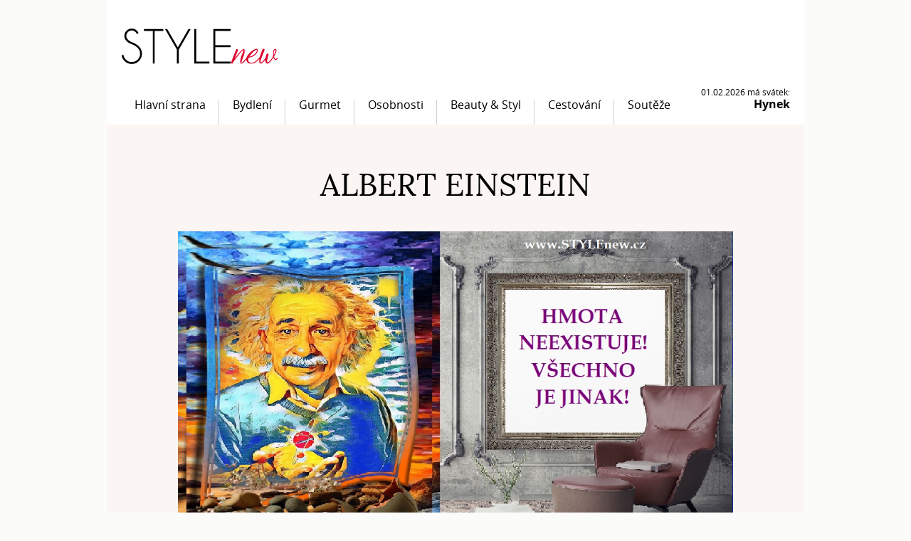

--- FILE ---
content_type: text/html
request_url: http://www.stylenew.cz/albert-einstein-2/
body_size: 3777
content:
 <!doctype html>
<html class="no-js" lang="cs">
	<head>
        <title>ALBERT EINSTEIN   | STYLEnew.cz</title>
        
        <meta charset="utf-8">
        <meta http-equiv="X-UA-Compatible" content="IE=edge,chrome=1">
		
        <meta name="description" content="STYLEnew.cz - lifestylové on-line čtení pro radost">
        <meta name="keywords" content="online,časopis,magazín,čtení,radost,zábava">
        <meta name="author" content="">
        
        <link rel="shortcut icon" href="/favicon.ico?v=01">
        <link rel="stylesheet" href="/styles/style.css?v=02">
        <script src="/scripts/modernizr-2.8.2.js" async></script>
                                                                     
        <link rel="stylesheet"  href="/styles/lightGallery.css"/>
        
        <meta property="og:image" content="http://www.stylenew.cz/media/clanky/original/1662022350_albert-einstein.jpg" />
        
    </head>
	<body>
	<script>
	  (function(i,s,o,g,r,a,m){i['GoogleAnalyticsObject']=r;i[r]=i[r]||function(){
	  (i[r].q=i[r].q||[]).push(arguments)},i[r].l=1*new Date();a=s.createElement(o),
	  m=s.getElementsByTagName(o)[0];a.async=1;a.src=g;m.parentNode.insertBefore(a,m)
	  })(window,document,'script','//www.google-analytics.com/analytics.js','ga');
	
	  ga('create', 'UA-49896122-1', 'auto');
	  ga('send', 'pageview');
	
	</script>	
<div id="fb-root"></div>
<script async defer crossorigin="anonymous" src="https://connect.facebook.net/cs_CZ/sdk.js#xfbml=1&version=v9.0&appId=1480031225545828&autoLogAppEvents=1" nonce="Zs49EkSV"></script>
        <header>
            <a href="/" class="logo"><img src="/img/logo.png" alt="StyleNew" width="220" height="50" /></a>
            <div id="menu">
                <ul id="menu-list">
                                    <li><a href="/">Hlavní strana</a></li>
                                    <li><a href="/bydleni/">Bydlení</a></li>
                                    <li><a href="/gurmet/">Gurmet</a></li>
                                    <li><a href="/osobnosti/">Osobnosti</a></li>
                                    <li><a href="/beauty-styl/">Beauty & Styl</a></li>
                                    <li><a href="/cestovani/">Cestování</a></li>
                                    <li class="last"><a href="/souteze/">Soutěže</a></li>
                    
                </ul>       
                <div id="holiday">      01.02.2026 má svátek:      <small>Hynek</small></div>            </div>
        </header>
        <style type="text/css">
ul#gallery li {
list-style-type: none ;
float:left;
display: inline;
}
#gallery img {
  margin:5px;
  width:175px;
  height:175px;
}
    
table.contact_form  {
 width:331px; 
}
.contact_form td {
 padding:3px;
 border-bottom: 1px solid #DBDBDB;
}
.contact_form td input[type=text] {
 width:170px; 
}
.contact_form textarea {
 border: 1px solid #D4D4D4; 
 width:100%;
 height: 30px;
}
.contact_form input.captcha {
 width:139px!important;
} 
.contact_form img.captcha {
 vertical-align:top;
} 
</style>
   
        <section class="article">
            <h1>ALBERT EINSTEIN  </h1>
            
            <img src="/media/clanky/original/1662022350_albert-einstein.jpg" alt="" style="max-width:780px;" />
            
            <p><h3 style="text-align: justify;"><span style="color: #800080;"><strong>Je označován za nejvýznamnějšího vědce všech dob. Zcela bez diskuzí pak 20. století. Víte, co je ve skutečnosti hmota? Jak vlastně funguje celý Vesmír? Ne? Pak jste „tady“ naprosto správně, protože následující řádky – slova slovutného Alberta Einsteina „máte“ v tuto chvíli číst! </strong></span></h3></p>
            
            <p style="text-align: justify;">„Pokud jde o hmotu, všichni jsme se mýlili! To, co jsme nazývali hmotou, je ENERGIE, jejíž vibrace se snížily natolik, aby byly vnímatelné smysly. Hmota je duch redukovaný na bod viditelnosti! <strong>Hmota neexistuje</strong>. Když něco vibruje, rezonují s tím elektrony celého Vesmíru. <strong>Vše je propojeno</strong>. Největší tragédií lidské existence je iluze oddělenosti. Je docela dobře možné, že <strong>za vnímáním našich smyslů se skrývají světy, o nichž nemáme tušení!</strong> ČAS a PROSTOR nejsou podmínky, v nichž žijeme, ale způsoby, jimiž myslíme.Fyzikální pojmy jsou svobodnými výtvory lidské mysli a nejsou, ať se to zdá jakkoli, určeny vnějším světem. <strong>ČAS NEEXISTUJE</strong> – vymysleli jsme si ho. Čas je to, co ´říkají´ hodiny. <strong>Rozdíl mezi minulostí, přítomností a budoucností je pouze tvrdošíjně přetrvávající iluze</strong>.</p>
<p style="text-align: center;"><img src="/media/PRVN%C3%8D%20mezivklad%20EINSTEIN.jpg" alt="" /></p>
<p style="text-align: justify;">Přemýšlím a nic nenacházím. <span style="color: #ff0000;"><strong>Přestanu myslet, plavu v tichu a pravda ke mně přijde. </strong></span>Intelekt má na cestě k objevu jen málo co dělat. Přijde skok ve vědomí, říkejte tomu intuice, nebo jak chcete, řešení k vám přijde a vy nevíte jak ani proč. Čím více se učím o fyzice, tím více mě to táhne k metafyzice. Člověk prožívá sám sebe, své myšlenky a pocity jako něco odděleného od ostatního, jakýsi optický klam vědomí. Tento klam je pro nás jakýmsi vězením, které nás omezuje na naše osobní touhy a na náklonnost k několika nejbližším osobám. Naším úkolem musí být osvobodit se z tohoto vězení tím, že rozšíříme okruh svého soucitu, aby zahrnoval všechny živé tvory a celou přírodu v její plné kráse. Naše vzájemné odloučení je optický klam! Jsem v pozici malého dítěte, které vstupuje do obrovské knihovny plné knih v mnoha jazycích. To dítě ví, že ty knihy musel někdo napsat. To je pravda. <span style="color: #ff0000;"><strong>Všechno je určeno, každý začátek i konec, silami, nad kterými nemáme kontrolu.</strong></span> Je to určeno pro hmyz stejně jako pro hvězdu. <strong>Lidé, zelenina nebo vesmírný prach, všichni tančíme na tajemnou melodii, kterou z dálky intonuje neviditelný píšťalkář.</strong> Náboženství budoucnosti bude kosmické náboženství. Překoná osobního Boha a vyhne se dogmatům a teologii.</p>
<p style="text-align: center;"><img src="/media/druh%C3%BD%20MEZIVKLAD%20EINSTEIN.jpg" alt="" /></p>
<p style="text-align: justify;"><strong>Všechno je energie a nic víc v tom není!</strong> <span style="color: #ff0000;"><strong>Energii nelze vytvořit ani zničit, lze ji pouze změnit z jedné formy na druhou.</strong></span> <strong>Přizpůsobte frekvenci realitě, kterou chcete a tuto realitu získáte. Jinak to ani být nemůže.</strong> To není filozofie. To je fyzika.“ <strong>ALBERT EINSTEIN </strong></p>
<p style="text-align: justify;"><em>Text, Foto a Desing-photos:</em> <a href="http://www.STYLEnew.cz">www.STYLEnew.cz</a> </p>
<p style="text-align: justify;"><strong> </strong></p> 

             
            

                <div class="fb-like" data-href="http://www.stylenew.cz//albert-einstein-2/" data-width="" data-layout="button_count" data-action="like" data-size="small" data-share="true"></div>
              
            <div style="clear:both;"></div>
        </section>		<footer>
            <div id="footer-cross">
                            <div class="item">
                    <h2><a href="/">Hlavní strana</a></h2>
                </div>
                           <div class="item">
                    <h2><a href="/bydleni/">Bydlení</a></h2>
                </div>
                           <div class="item">
                    <h2><a href="/gurmet/">Gurmet</a></h2>
                </div>
                           <div class="item">
                    <h2><a href="/osobnosti/">Osobnosti</a></h2>
                </div>
                           <div class="item">
                    <h2><a href="/beauty-styl/">Beauty & Styl</a></h2>
                </div>
                           <div class="item">
                    <h2><a href="/cestovani/">Cestování</a></h2>
                </div>
                           <div class="item">
                    <h2><a href="/souteze/">Soutěže</a></h2>
                </div>
                       </div>
            <!--<a href="#" class="fb">Facebook</a>-->
            <a href="/" class="logo"><img src="/img/footer-logo.jpg" alt="StyleNew" width="237" height="50" /></a>
            <a href="/o-nas/" class="about">STYLEnew.cz - lifestylové on-line čtení pro radost</a>
		</footer>
		
        <script src="/scripts/jquery-1.11.1.min.js"></script>
        <script src="/scripts/global.min.js?v=01"></script>    
        
        <!-- LIGHTGALLERY -->
        <script src="/scripts/lightGallery.js"></script>
        <script type="text/javascript">
          $(document).ready(function() {
            $("#gallery").lightGallery({
                caption:true   
            }); 
          });
        </script>
        <!-- LIGHTGALLERY -->
    </body>
</html>


--- FILE ---
content_type: text/javascript
request_url: http://www.stylenew.cz/scripts/modernizr-2.8.2.js
body_size: 15042
content:
window.Modernizr=function(e,t,n){function L(e){f.cssText=e}function A(e,t){return L(p.join(e+";")+(t||""))}function O(e,t){return typeof e===t}function M(e,t){return!!~(""+e).indexOf(t)}function _(e,t){for(var r in e){var i=e[r];if(!M(i,"-")&&f[i]!==n){return t=="pfx"?i:true}}return false}function D(e,t,r){for(var i in e){var s=t[e[i]];if(s!==n){if(r===false)return e[i];if(O(s,"function")){return s.bind(r||t)}return s}}return false}function P(e,t,n){var r=e.charAt(0).toUpperCase()+e.slice(1),i=(e+" "+v.join(r+" ")+r).split(" ");if(O(t,"string")||O(t,"undefined")){return _(i,t)}else{i=(e+" "+m.join(r+" ")+r).split(" ");return D(i,t,n)}}function H(){i["input"]=function(n){for(var r=0,i=n.length;r<i;r++){w[n[r]]=!!(n[r]in l)}if(w.list){w.list=!!(t.createElement("datalist")&&e.HTMLDataListElement)}return w}("autocomplete autofocus list placeholder max min multiple pattern required step".split(" "));i["inputtypes"]=function(e){for(var r=0,i,s,u,a=e.length;r<a;r++){l.setAttribute("type",s=e[r]);i=l.type!=="text";if(i){l.value=c;l.style.cssText="position:absolute;visibility:hidden;";if(/^range$/.test(s)&&l.style.WebkitAppearance!==n){o.appendChild(l);u=t.defaultView;i=u.getComputedStyle&&u.getComputedStyle(l,null).WebkitAppearance!=="textfield"&&l.offsetHeight!==0;o.removeChild(l)}else if(/^(search|tel)$/.test(s)){}else if(/^(url|email)$/.test(s)){i=l.checkValidity&&l.checkValidity()===false}else{i=l.value!=c}}b[e[r]]=!!i}return b}("search tel url email datetime date month week time datetime-local number range color".split(" "))}var r="2.8.2",i={},s=true,o=t.documentElement,u="modernizr",a=t.createElement(u),f=a.style,l=t.createElement("input"),c=":)",h={}.toString,p=" -webkit- -moz- -o- -ms- ".split(" "),d="Webkit Moz O ms",v=d.split(" "),m=d.toLowerCase().split(" "),g={svg:"http://www.w3.org/2000/svg"},y={},b={},w={},E=[],S=E.slice,x,T=function(e,n,r,i){var s,a,f,l,c=t.createElement("div"),h=t.body,p=h||t.createElement("body");if(parseInt(r,10)){while(r--){f=t.createElement("div");f.id=i?i[r]:u+(r+1);c.appendChild(f)}}s=["&#173;",'<style id="s',u,'">',e,"</style>"].join("");c.id=u;(h?c:p).innerHTML+=s;p.appendChild(c);if(!h){p.style.background="";p.style.overflow="hidden";l=o.style.overflow;o.style.overflow="hidden";o.appendChild(p)}a=n(c,e);if(!h){p.parentNode.removeChild(p);o.style.overflow=l}else{c.parentNode.removeChild(c)}return!!a},N=function(){function r(r,i){i=i||t.createElement(e[r]||"div");r="on"+r;var s=r in i;if(!s){if(!i.setAttribute){i=t.createElement("div")}if(i.setAttribute&&i.removeAttribute){i.setAttribute(r,"");s=O(i[r],"function");if(!O(i[r],"undefined")){i[r]=n}i.removeAttribute(r)}}i=null;return s}var e={select:"input",change:"input",submit:"form",reset:"form",error:"img",load:"img",abort:"img"};return r}(),C={}.hasOwnProperty,k;if(!O(C,"undefined")&&!O(C.call,"undefined")){k=function(e,t){return C.call(e,t)}}else{k=function(e,t){return t in e&&O(e.constructor.prototype[t],"undefined")}}if(!Function.prototype.bind){Function.prototype.bind=function(t){var n=this;if(typeof n!="function"){throw new TypeError}var r=S.call(arguments,1),i=function(){if(this instanceof i){var e=function(){};e.prototype=n.prototype;var s=new e;var o=n.apply(s,r.concat(S.call(arguments)));if(Object(o)===o){return o}return s}else{return n.apply(t,r.concat(S.call(arguments)))}};return i}}y["flexbox"]=function(){return P("flexWrap")};y["canvas"]=function(){var e=t.createElement("canvas");return!!(e.getContext&&e.getContext("2d"))};y["canvastext"]=function(){return!!(i["canvas"]&&O(t.createElement("canvas").getContext("2d").fillText,"function"))};y["webgl"]=function(){return!!e.WebGLRenderingContext};y["touch"]=function(){var n;if("ontouchstart"in e||e.DocumentTouch&&t instanceof DocumentTouch){n=true}else{T(["@media (",p.join("touch-enabled),("),u,")","{#modernizr{top:9px;position:absolute}}"].join(""),function(e){n=e.offsetTop===9})}return n};y["geolocation"]=function(){return"geolocation"in navigator};y["postmessage"]=function(){return!!e.postMessage};y["websqldatabase"]=function(){return!!e.openDatabase};y["indexedDB"]=function(){return!!P("indexedDB",e)};y["hashchange"]=function(){return N("hashchange",e)&&(t.documentMode===n||t.documentMode>7)};y["history"]=function(){return!!(e.history&&history.pushState)};y["draganddrop"]=function(){var e=t.createElement("div");return"draggable"in e||"ondragstart"in e&&"ondrop"in e};y["websockets"]=function(){return"WebSocket"in e||"MozWebSocket"in e};y["rgba"]=function(){L("background-color:rgba(150,255,150,.5)");return M(f.backgroundColor,"rgba")};y["hsla"]=function(){L("background-color:hsla(120,40%,100%,.5)");return M(f.backgroundColor,"rgba")||M(f.backgroundColor,"hsla")};y["multiplebgs"]=function(){L("background:url(https://),url(https://),red url(https://)");return/(url\s*\(.*?){3}/.test(f.background)};y["backgroundsize"]=function(){return P("backgroundSize")};y["borderimage"]=function(){return P("borderImage")};y["borderradius"]=function(){return P("borderRadius")};y["boxshadow"]=function(){return P("boxShadow")};y["textshadow"]=function(){return t.createElement("div").style.textShadow===""};y["opacity"]=function(){A("opacity:.55");return/^0.55$/.test(f.opacity)};y["cssanimations"]=function(){return P("animationName")};y["csscolumns"]=function(){return P("columnCount")};y["cssgradients"]=function(){var e="background-image:",t="gradient(linear,left top,right bottom,from(#9f9),to(white));",n="linear-gradient(left top,#9f9, white);";L((e+"-webkit- ".split(" ").join(t+e)+p.join(n+e)).slice(0,-e.length));return M(f.backgroundImage,"gradient")};y["cssreflections"]=function(){return P("boxReflect")};y["csstransforms"]=function(){return!!P("transform")};y["csstransforms3d"]=function(){var e=!!P("perspective");if(e&&"webkitPerspective"in o.style){T("@media (transform-3d),(-webkit-transform-3d){#modernizr{left:9px;position:absolute;height:3px;}}",function(t,n){e=t.offsetLeft===9&&t.offsetHeight===3})}return e};y["csstransitions"]=function(){return P("transition")};y["fontface"]=function(){var e;T('@font-face {font-family:"font";src:url("https://")}',function(n,r){var i=t.getElementById("smodernizr"),s=i.sheet||i.styleSheet,o=s?s.cssRules&&s.cssRules[0]?s.cssRules[0].cssText:s.cssText||"":"";e=/src/i.test(o)&&o.indexOf(r.split(" ")[0])===0});return e};y["generatedcontent"]=function(){var e;T(["#",u,"{font:0/0 a}#",u,':after{content:"',c,'";visibility:hidden;font:3px/1 a}'].join(""),function(t){e=t.offsetHeight>=3});return e};y["video"]=function(){var e=t.createElement("video"),n=false;try{if(n=!!e.canPlayType){n=new Boolean(n);n.ogg=e.canPlayType('video/ogg; codecs="theora"').replace(/^no$/,"");n.h264=e.canPlayType('video/mp4; codecs="avc1.42E01E"').replace(/^no$/,"");n.webm=e.canPlayType('video/webm; codecs="vp8, vorbis"').replace(/^no$/,"")}}catch(r){}return n};y["audio"]=function(){var e=t.createElement("audio"),n=false;try{if(n=!!e.canPlayType){n=new Boolean(n);n.ogg=e.canPlayType('audio/ogg; codecs="vorbis"').replace(/^no$/,"");n.mp3=e.canPlayType("audio/mpeg;").replace(/^no$/,"");n.wav=e.canPlayType('audio/wav; codecs="1"').replace(/^no$/,"");n.m4a=(e.canPlayType("audio/x-m4a;")||e.canPlayType("audio/aac;")).replace(/^no$/,"")}}catch(r){}return n};y["localstorage"]=function(){try{localStorage.setItem(u,u);localStorage.removeItem(u);return true}catch(e){return false}};y["sessionstorage"]=function(){try{sessionStorage.setItem(u,u);sessionStorage.removeItem(u);return true}catch(e){return false}};y["webworkers"]=function(){return!!e.Worker};y["applicationcache"]=function(){return!!e.applicationCache};y["svg"]=function(){return!!t.createElementNS&&!!t.createElementNS(g.svg,"svg").createSVGRect};y["inlinesvg"]=function(){var e=t.createElement("div");e.innerHTML="<svg/>";return(e.firstChild&&e.firstChild.namespaceURI)==g.svg};y["smil"]=function(){return!!t.createElementNS&&/SVGAnimate/.test(h.call(t.createElementNS(g.svg,"animate")))};y["svgclippaths"]=function(){return!!t.createElementNS&&/SVGClipPath/.test(h.call(t.createElementNS(g.svg,"clipPath")))};for(var B in y){if(k(y,B)){x=B.toLowerCase();i[x]=y[B]();E.push((i[x]?"":"no-")+x)}}i.input||H();i.addTest=function(e,t){if(typeof e=="object"){for(var r in e){if(k(e,r)){i.addTest(r,e[r])}}}else{e=e.toLowerCase();if(i[e]!==n){return i}t=typeof t=="function"?t():t;if(typeof s!=="undefined"&&s){o.className+=" "+(t?"":"no-")+e}i[e]=t}return i};L("");a=l=null;(function(e,t){function c(e,t){var n=e.createElement("p"),r=e.getElementsByTagName("head")[0]||e.documentElement;n.innerHTML="x<style>"+t+"</style>";return r.insertBefore(n.lastChild,r.firstChild)}function h(){var e=y.elements;return typeof e=="string"?e.split(" "):e}function p(e){var t=f[e[u]];if(!t){t={};a++;e[u]=a;f[a]=t}return t}function d(e,n,r){if(!n){n=t}if(l){return n.createElement(e)}if(!r){r=p(n)}var o;if(r.cache[e]){o=r.cache[e].cloneNode()}else if(s.test(e)){o=(r.cache[e]=r.createElem(e)).cloneNode()}else{o=r.createElem(e)}return o.canHaveChildren&&!i.test(e)&&!o.tagUrn?r.frag.appendChild(o):o}function v(e,n){if(!e){e=t}if(l){return e.createDocumentFragment()}n=n||p(e);var r=n.frag.cloneNode(),i=0,s=h(),o=s.length;for(;i<o;i++){r.createElement(s[i])}return r}function m(e,t){if(!t.cache){t.cache={};t.createElem=e.createElement;t.createFrag=e.createDocumentFragment;t.frag=t.createFrag()}e.createElement=function(n){if(!y.shivMethods){return t.createElem(n)}return d(n,e,t)};e.createDocumentFragment=Function("h,f","return function(){"+"var n=f.cloneNode(),c=n.createElement;"+"h.shivMethods&&("+h().join().replace(/[\w\-]+/g,function(e){t.createElem(e);t.frag.createElement(e);return'c("'+e+'")'})+");return n}")(y,t.frag)}function g(e){if(!e){e=t}var n=p(e);if(y.shivCSS&&!o&&!n.hasCSS){n.hasCSS=!!c(e,"article,aside,dialog,figcaption,figure,footer,header,hgroup,main,nav,section{display:block}"+"mark{background:#FF0;color:#000}"+"template{display:none}")}if(!l){m(e,n)}return e}var n="3.7.0";var r=e.html5||{};var i=/^<|^(?:button|map|select|textarea|object|iframe|option|optgroup)$/i;var s=/^(?:a|b|code|div|fieldset|h1|h2|h3|h4|h5|h6|i|label|li|ol|p|q|span|strong|style|table|tbody|td|th|tr|ul)$/i;var o;var u="_html5shiv";var a=0;var f={};var l;(function(){try{var e=t.createElement("a");e.innerHTML="<xyz></xyz>";o="hidden"in e;l=e.childNodes.length==1||function(){t.createElement("a");var e=t.createDocumentFragment();return typeof e.cloneNode=="undefined"||typeof e.createDocumentFragment=="undefined"||typeof e.createElement=="undefined"}()}catch(n){o=true;l=true}})();var y={elements:r.elements||"abbr article aside audio bdi canvas data datalist details dialog figcaption figure footer header hgroup main mark meter nav output progress section summary template time video",version:n,shivCSS:r.shivCSS!==false,supportsUnknownElements:l,shivMethods:r.shivMethods!==false,type:"default",shivDocument:g,createElement:d,createDocumentFragment:v};e.html5=y;g(t)})(this,t);i._version=r;i._prefixes=p;i._domPrefixes=m;i._cssomPrefixes=v;i.hasEvent=N;i.testProp=function(e){return _([e])};i.testAllProps=P;i.testStyles=T;i.prefixed=function(e,t,n){if(!t){return P(e,"pfx")}else{return P(e,t,n)}};o.className=o.className.replace(/(^|\s)no-js(\s|$)/,"$1$2")+(s?" js "+E.join(" "):"");return i}(this,this.document);(function(e,t,n){function r(e){return"[object Function]"==d.call(e)}function i(e){return"string"==typeof e}function s(){}function o(e){return!e||"loaded"==e||"complete"==e||"uninitialized"==e}function u(){var e=v.shift();m=1,e?e.t?h(function(){("c"==e.t?k.injectCss:k.injectJs)(e.s,0,e.a,e.x,e.e,1)},0):(e(),u()):m=0}function a(e,n,r,i,s,a,f){function l(t){if(!d&&o(c.readyState)&&(w.r=d=1,!m&&u(),c.onload=c.onreadystatechange=null,t)){"img"!=e&&h(function(){b.removeChild(c)},50);for(var r in T[n])T[n].hasOwnProperty(r)&&T[n][r].onload()}}var f=f||k.errorTimeout,c=t.createElement(e),d=0,g=0,w={t:r,s:n,e:s,a:a,x:f};1===T[n]&&(g=1,T[n]=[]),"object"==e?c.data=n:(c.src=n,c.type=e),c.width=c.height="0",c.onerror=c.onload=c.onreadystatechange=function(){l.call(this,g)},v.splice(i,0,w),"img"!=e&&(g||2===T[n]?(b.insertBefore(c,y?null:p),h(l,f)):T[n].push(c))}function f(e,t,n,r,s){return m=0,t=t||"j",i(e)?a("c"==t?E:w,e,t,this.i++,n,r,s):(v.splice(this.i++,0,e),1==v.length&&u()),this}function l(){var e=k;return e.loader={load:f,i:0},e}var c=t.documentElement,h=e.setTimeout,p=t.getElementsByTagName("script")[0],d={}.toString,v=[],m=0,g="MozAppearance"in c.style,y=g&&!!t.createRange().compareNode,b=y?c:p.parentNode,c=e.opera&&"[object Opera]"==d.call(e.opera),c=!!t.attachEvent&&!c,w=g?"object":c?"script":"img",E=c?"script":w,S=Array.isArray||function(e){return"[object Array]"==d.call(e)},x=[],T={},N={timeout:function(e,t){return t.length&&(e.timeout=t[0]),e}},C,k;k=function(e){function t(e){var e=e.split("!"),t=x.length,n=e.pop(),r=e.length,n={url:n,origUrl:n,prefixes:e},i,s,o;for(s=0;s<r;s++)o=e[s].split("="),(i=N[o.shift()])&&(n=i(n,o));for(s=0;s<t;s++)n=x[s](n);return n}function o(e,i,s,o,u){var a=t(e),f=a.autoCallback;a.url.split(".").pop().split("?").shift(),a.bypass||(i&&(i=r(i)?i:i[e]||i[o]||i[e.split("/").pop().split("?")[0]]),a.instead?a.instead(e,i,s,o,u):(T[a.url]?a.noexec=!0:T[a.url]=1,s.load(a.url,a.forceCSS||!a.forceJS&&"css"==a.url.split(".").pop().split("?").shift()?"c":n,a.noexec,a.attrs,a.timeout),(r(i)||r(f))&&s.load(function(){l(),i&&i(a.origUrl,u,o),f&&f(a.origUrl,u,o),T[a.url]=2})))}function u(e,t){function n(e,n){if(e){if(i(e))n||(f=function(){var e=[].slice.call(arguments);l.apply(this,e),c()}),o(e,f,t,0,u);else if(Object(e)===e)for(p in h=function(){var t=0,n;for(n in e)e.hasOwnProperty(n)&&t++;return t}(),e)e.hasOwnProperty(p)&&(!n&&!--h&&(r(f)?f=function(){var e=[].slice.call(arguments);l.apply(this,e),c()}:f[p]=function(e){return function(){var t=[].slice.call(arguments);e&&e.apply(this,t),c()}}(l[p])),o(e[p],f,t,p,u))}else!n&&c()}var u=!!e.test,a=e.load||e.both,f=e.callback||s,l=f,c=e.complete||s,h,p;n(u?e.yep:e.nope,!!a),a&&n(a)}var a,f,c=this.yepnope.loader;if(i(e))o(e,0,c,0);else if(S(e))for(a=0;a<e.length;a++)f=e[a],i(f)?o(f,0,c,0):S(f)?k(f):Object(f)===f&&u(f,c);else Object(e)===e&&u(e,c)},k.addPrefix=function(e,t){N[e]=t},k.addFilter=function(e){x.push(e)},k.errorTimeout=1e4,null==t.readyState&&t.addEventListener&&(t.readyState="loading",t.addEventListener("DOMContentLoaded",C=function(){t.removeEventListener("DOMContentLoaded",C,0),t.readyState="complete"},0)),e.yepnope=l(),e.yepnope.executeStack=u,e.yepnope.injectJs=function(e,n,r,i,a,f){var l=t.createElement("script"),c,d,i=i||k.errorTimeout;l.src=e;for(d in r)l.setAttribute(d,r[d]);n=f?u:n||s,l.onreadystatechange=l.onload=function(){!c&&o(l.readyState)&&(c=1,n(),l.onload=l.onreadystatechange=null)},h(function(){c||(c=1,n(1))},i),a?l.onload():p.parentNode.insertBefore(l,p)},e.yepnope.injectCss=function(e,n,r,i,o,a){var i=t.createElement("link"),f,n=a?u:n||s;i.href=e,i.rel="stylesheet",i.type="text/css";for(f in r)i.setAttribute(f,r[f]);o||(p.parentNode.insertBefore(i,p),h(n,0))}})(this,document);Modernizr.load=function(){yepnope.apply(window,[].slice.call(arguments,0))};

--- FILE ---
content_type: text/plain
request_url: https://www.google-analytics.com/j/collect?v=1&_v=j102&a=1588993339&t=pageview&_s=1&dl=http%3A%2F%2Fwww.stylenew.cz%2Falbert-einstein-2%2F&ul=en-us%40posix&dt=ALBERT%20EINSTEIN%20%7C%20STYLEnew.cz&sr=1280x720&vp=1280x720&_u=IEBAAEABAAAAACAAI~&jid=1163723357&gjid=1414228639&cid=2115558431.1769900759&tid=UA-49896122-1&_gid=1031664502.1769900759&_r=1&_slc=1&z=1379882450
body_size: -284
content:
2,cG-DS6VV18PRC